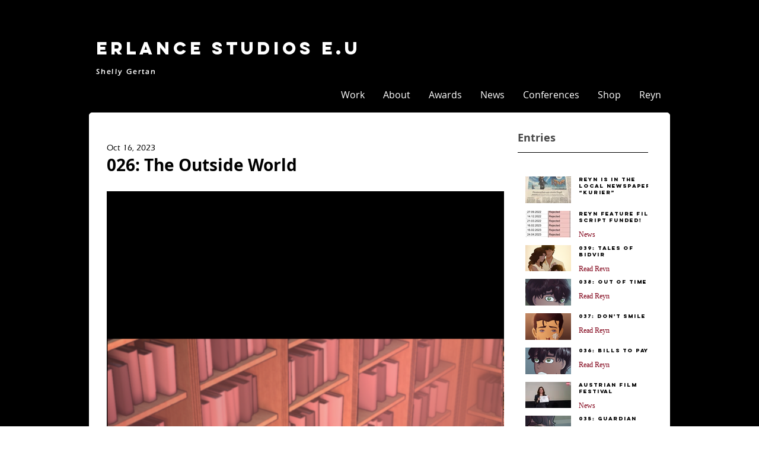

--- FILE ---
content_type: text/css; charset=utf-8
request_url: https://www.erlance.com/_serverless/pro-gallery-css-v4-server/layoutCss?ver=2&id=dkvno-not-scoped&items=3508_800_1280%7C3621_800_1280%7C3792_800_1280%7C3652_800_1280%7C3801_800_1280%7C3529_800_1280%7C3653_800_1280%7C3518_800_1280%7C3645_800_1280%7C3437_800_1280%7C3424_800_1280%7C3448_800_1280%7C3752_800_1280%7C3766_800_1280%7C3364_800_1280%7C3607_800_1280%7C3571_800_1280%7C3704_800_1280%7C3562_800_1280%7C3759_800_680&container=323_670_30625_720&options=gallerySizeType:px%7CenableInfiniteScroll:true%7CtitlePlacement:SHOW_ON_HOVER%7ChasThumbnails:false%7CimageMargin:0%7CgalleryLayout:6%7CisVertical:false%7CgallerySizePx:300%7CcubeType:fill%7CgalleryThumbnailsAlignment:none
body_size: -130
content:
#pro-gallery-dkvno-not-scoped [data-hook="item-container"][data-idx="0"].gallery-item-container{opacity: 1 !important;display: block !important;transition: opacity .2s ease !important;top: 0px !important;left: 0px !important;right: auto !important;height: 1072px !important;width: 670px !important;} #pro-gallery-dkvno-not-scoped [data-hook="item-container"][data-idx="0"] .gallery-item-common-info-outer{height: 100% !important;} #pro-gallery-dkvno-not-scoped [data-hook="item-container"][data-idx="0"] .gallery-item-common-info{height: 100% !important;width: 100% !important;} #pro-gallery-dkvno-not-scoped [data-hook="item-container"][data-idx="0"] .gallery-item-wrapper{width: 670px !important;height: 1072px !important;margin: 0 !important;} #pro-gallery-dkvno-not-scoped [data-hook="item-container"][data-idx="0"] .gallery-item-content{width: 670px !important;height: 1072px !important;margin: 0px 0px !important;opacity: 1 !important;} #pro-gallery-dkvno-not-scoped [data-hook="item-container"][data-idx="0"] .gallery-item-hover{width: 670px !important;height: 1072px !important;opacity: 1 !important;} #pro-gallery-dkvno-not-scoped [data-hook="item-container"][data-idx="0"] .item-hover-flex-container{width: 670px !important;height: 1072px !important;margin: 0px 0px !important;opacity: 1 !important;} #pro-gallery-dkvno-not-scoped [data-hook="item-container"][data-idx="0"] .gallery-item-wrapper img{width: 100% !important;height: 100% !important;opacity: 1 !important;} #pro-gallery-dkvno-not-scoped [data-hook="item-container"][data-idx="1"].gallery-item-container{opacity: 1 !important;display: block !important;transition: opacity .2s ease !important;top: 1072px !important;left: 0px !important;right: auto !important;height: 1072px !important;width: 670px !important;} #pro-gallery-dkvno-not-scoped [data-hook="item-container"][data-idx="1"] .gallery-item-common-info-outer{height: 100% !important;} #pro-gallery-dkvno-not-scoped [data-hook="item-container"][data-idx="1"] .gallery-item-common-info{height: 100% !important;width: 100% !important;} #pro-gallery-dkvno-not-scoped [data-hook="item-container"][data-idx="1"] .gallery-item-wrapper{width: 670px !important;height: 1072px !important;margin: 0 !important;} #pro-gallery-dkvno-not-scoped [data-hook="item-container"][data-idx="1"] .gallery-item-content{width: 670px !important;height: 1072px !important;margin: 0px 0px !important;opacity: 1 !important;} #pro-gallery-dkvno-not-scoped [data-hook="item-container"][data-idx="1"] .gallery-item-hover{width: 670px !important;height: 1072px !important;opacity: 1 !important;} #pro-gallery-dkvno-not-scoped [data-hook="item-container"][data-idx="1"] .item-hover-flex-container{width: 670px !important;height: 1072px !important;margin: 0px 0px !important;opacity: 1 !important;} #pro-gallery-dkvno-not-scoped [data-hook="item-container"][data-idx="1"] .gallery-item-wrapper img{width: 100% !important;height: 100% !important;opacity: 1 !important;} #pro-gallery-dkvno-not-scoped [data-hook="item-container"][data-idx="2"].gallery-item-container{opacity: 1 !important;display: block !important;transition: opacity .2s ease !important;top: 2144px !important;left: 0px !important;right: auto !important;height: 1072px !important;width: 670px !important;} #pro-gallery-dkvno-not-scoped [data-hook="item-container"][data-idx="2"] .gallery-item-common-info-outer{height: 100% !important;} #pro-gallery-dkvno-not-scoped [data-hook="item-container"][data-idx="2"] .gallery-item-common-info{height: 100% !important;width: 100% !important;} #pro-gallery-dkvno-not-scoped [data-hook="item-container"][data-idx="2"] .gallery-item-wrapper{width: 670px !important;height: 1072px !important;margin: 0 !important;} #pro-gallery-dkvno-not-scoped [data-hook="item-container"][data-idx="2"] .gallery-item-content{width: 670px !important;height: 1072px !important;margin: 0px 0px !important;opacity: 1 !important;} #pro-gallery-dkvno-not-scoped [data-hook="item-container"][data-idx="2"] .gallery-item-hover{width: 670px !important;height: 1072px !important;opacity: 1 !important;} #pro-gallery-dkvno-not-scoped [data-hook="item-container"][data-idx="2"] .item-hover-flex-container{width: 670px !important;height: 1072px !important;margin: 0px 0px !important;opacity: 1 !important;} #pro-gallery-dkvno-not-scoped [data-hook="item-container"][data-idx="2"] .gallery-item-wrapper img{width: 100% !important;height: 100% !important;opacity: 1 !important;} #pro-gallery-dkvno-not-scoped [data-hook="item-container"][data-idx="3"]{display: none !important;} #pro-gallery-dkvno-not-scoped [data-hook="item-container"][data-idx="4"]{display: none !important;} #pro-gallery-dkvno-not-scoped [data-hook="item-container"][data-idx="5"]{display: none !important;} #pro-gallery-dkvno-not-scoped [data-hook="item-container"][data-idx="6"]{display: none !important;} #pro-gallery-dkvno-not-scoped [data-hook="item-container"][data-idx="7"]{display: none !important;} #pro-gallery-dkvno-not-scoped [data-hook="item-container"][data-idx="8"]{display: none !important;} #pro-gallery-dkvno-not-scoped [data-hook="item-container"][data-idx="9"]{display: none !important;} #pro-gallery-dkvno-not-scoped [data-hook="item-container"][data-idx="10"]{display: none !important;} #pro-gallery-dkvno-not-scoped [data-hook="item-container"][data-idx="11"]{display: none !important;} #pro-gallery-dkvno-not-scoped [data-hook="item-container"][data-idx="12"]{display: none !important;} #pro-gallery-dkvno-not-scoped [data-hook="item-container"][data-idx="13"]{display: none !important;} #pro-gallery-dkvno-not-scoped [data-hook="item-container"][data-idx="14"]{display: none !important;} #pro-gallery-dkvno-not-scoped [data-hook="item-container"][data-idx="15"]{display: none !important;} #pro-gallery-dkvno-not-scoped [data-hook="item-container"][data-idx="16"]{display: none !important;} #pro-gallery-dkvno-not-scoped [data-hook="item-container"][data-idx="17"]{display: none !important;} #pro-gallery-dkvno-not-scoped [data-hook="item-container"][data-idx="18"]{display: none !important;} #pro-gallery-dkvno-not-scoped [data-hook="item-container"][data-idx="19"]{display: none !important;} #pro-gallery-dkvno-not-scoped .pro-gallery-prerender{height:20938px !important;}#pro-gallery-dkvno-not-scoped {height:20938px !important; width:670px !important;}#pro-gallery-dkvno-not-scoped .pro-gallery-margin-container {height:20938px !important;}#pro-gallery-dkvno-not-scoped .pro-gallery {height:20938px !important; width:670px !important;}#pro-gallery-dkvno-not-scoped .pro-gallery-parent-container {height:20938px !important; width:670px !important;}